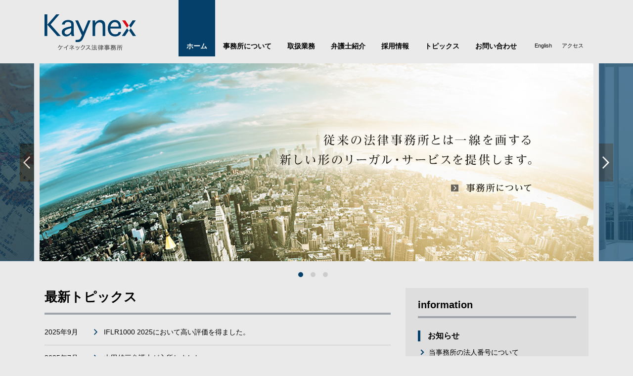

--- FILE ---
content_type: text/html
request_url: https://kaynex-law.com/
body_size: 3987
content:
<!DOCTYPE html>
<html lang="ja">
<head>
<meta charset="UTF-8">
<title>ケイネックス法律事務所</title>
<meta http-equiv="X-UA-Compatible" content="IE=edge">
<meta name="keywords" content="ケイネックス法律事務所,ケイネックス,Kaynex,法律事務所,永田町,ファイナンス,キャピタルマーケット,M&A,不動産,ストラクチャードファイナンス,太陽光,再生可能エネルギー,海外進出,ベンチャー法務,東京プロマーケット">
<meta name="description" content="ケイネックス法律事務所は、国内案件からクロスボーダー案件まで、その高度な専門性と、ビジネスへの深い理解と関与をもって、従来の法律事務所とは一線を画する新しい形のリーガル・サービスを提供する法律事務所です。">
<meta name="viewport" content="target-densitydpi=device-dpi, width=1120, maximum-scale=1.0, user-scalable=yes">
<link href="assets/css/style.css" rel="stylesheet" />
<link href="assets/css/common.css" rel="stylesheet" />
<link href="//maxcdn.bootstrapcdn.com/font-awesome/4.3.0/css/font-awesome.min.css" rel="stylesheet" >
<link href="favicon.ico" rel="shortcut icon" >
<!--[if lt IE 9]>
	<script src="assets/js/html5shiv.js"></script>
	<script src="assets/js/css3-mediaqueries.js"></script>
<![endif]-->
<script src="https://code.jquery.com/jquery-1.9.0.min.js"></script>
<script type="text/javascript" src="assets/js/jquery.carouFredSel-6.2.1-packed.js"></script>
<script  type="text/javascript" >
$(function() {
  $('#carousel').carouFredSel({
	  padding: [0, 12, 0, 12], 
    width: '100%',
	auto: 6000, //画像が切り替わる間隔(ミリ秒)
    items: {
      visible:3,//1画面に表示させる画像の数(1枚)
	  minimum: 2,//最小限入れる画像の総枚数(3枚)
      start: -1,
	  width: 1132, //一枚の画像の幅
	  height: 400 //一枚の画像の高さ
    },
    scroll: {
	//	fx:"crossfade",
      items: 1,
      duration: 1000,
      timeoutDuration: 3000
    },
    prev: '#prev',
    next: '#next',
    pagination: {
      container: '#pager',
      deviation: 1
    }
  });
});
</script>




</head>

<body>
<header>
<div class="inner">
<h1><a href="index.html"><img src="assets/images/common/logo_header.png" width="186" height="73" alt="Kaynex ケイネックス法律事務所"/></a></h1>
<div class="header-Rarea">
<nav class="global-nav">
<ul>
<li class="current"><a href="index.html">ホーム</a></li>
<li><a href="ourfirm/index.html">事務所について</a></li>
<li><a href="practice/index.html">取扱業務</a></li>
<li><a href="professionals/index.html">弁護士紹介</a></li>
<li><a href="https://recruit.kaynex-law.com/" target="rec">採用情報</a></li>
<li><a href="topics/index.html">トピックス</a></li>
<li><a href="contact/index.html">お問い合わせ</a></li>
</ul>
</nav>
<ul class="submenu">
<li><a href="en/index.html">English</a></li><li><a href="ourfirm/access.html">アクセス</a></li>
<!--li><a href="#">サイト内検索</a></li-->
</ul>


</div><!-- /.header-Rarea -->
</div><!-- /.inner-->
</header>


<div id="slider">
<div id="wrapper">
  <ul id="carousel">
    		<li><a href="ourfirm/index.html"><img src="assets/images/top/slide_1.jpg" alt="従来の法律事務所とは一線を画する新しい形のリーガル・サービスを提供します。"  /></a></li>
		<li><a href="practice/index.html"><img src="assets/images/top/slide_2.jpg" alt="国内案件からクロスボーダー案件まで幅広く対応いたします。"/></a></li>
		<li><a href="professionals/index.html"><img src="assets/images/top/slide_3.jpg" alt="チームワークを活かしたうえで、個々の専門性を集約したことによるシナジー効果を発揮します。"/></a></li>
  </ul>
  <a href="#" id="prev"></a>
  <a href="#" id="next"></a>
  <!-- / #wrapper --></div>
  <div id="pager"></div>
<!-- / #slider --></div>


<div id="contents">

<div id="info-inner">
<!-- ==================== topics ==================== -->

<div id="topics">
<h2 class="content-title nospace">最新トピックス<!--div class="page-link arrow-b toalltopics"><a href="topics/index.html">トピックス一覧へ</a></div-->
</h2>
<div class="topics-list-top">
<dl><dt>2025年9月</dt><dd><a href="ourfirm/awards/2025_9.html">IFLR1000 2025において高い評価を得ました。</a></dd></dl>
<dl><dt>2025年7月</dt><dd><a href="professionals/yyamada.html">山田雄三弁護士が入所しました。</a></dd></dl>		
<dl><dt>2025年4月</dt><dd><a href="professionals/index.html">齋藤未衣花弁護士、吉村優里弁護士が入所しました。</a></dd></dl>
<dl><dt>2025年3月</dt><dd><a href="topics/2025/202503.html">ブティック法律事務所合同インターンシップ・プログラム募集のお知らせ</a></dd></dl>		
<dl><dt>2025年1月</dt><dd><a href="ourfirm/awards/2025_1.html">The Legal 500 Asia Pacific 2025にて複数の分野で高い評価を受けました。</a></dd></dl>




</div><!-- .topics-list -->

<div class="pagelink arrow-b taR"><a href="topics/index.html">トピックス一覧へ</a></div>

<!--div class="taC">
<span class="Button-link arrow-w"><a href="topics/index.html">トピックス一覧へ</a></span>
</div-->

</div><!-- /#topics -->



<!-- ==================== Information ==================== -->
<div id="information">
<div id="information-inner">
	<!--div class="bnr-virtual mb20"><a href="topics/2017/201703_virtual.pdf" target="_blank">仮想通貨交換業登録申請</a></div-->
	<h2 class="content-title2 nospace">information</h2>
	<!--h3 class="content-subtitle2">新型コロナウイルス対応法務</h3>
	<ol>
	<li class="mb05"><a href="https://bizlawbase.kaynex-law.com/category/corona/" target="blb">新型コロナウイルスに関する労務（休業など）</a></li>
	<li class="mb05"><a href="https://bizlawbase.kaynex-law.com/category/corona/" target="blb">新型コロナウイルスの定時株主総会への影響</a></li>
	<li class="mb05"><a href="https://bizlawbase.kaynex-law.com/category/corona/" target="blb">新型コロナウイルス関連の資金繰り支援制度</a></li>
	<li class="mb10"><a href="https://bizlawbase.kaynex-law.com/category/corona/" target="blb">新型コロナウイルス関連の給付金・補助金・助成金</a></li>
	</ol>
		<div class="mb10 pagelink arrow-b2"><a href="https://bizlawbase.kaynex-law.com/category/corona/" target="blb">詳しくはこちら<i class="fa fa-external-link"></i></a></div-->
	
	
	<h3 class="content-subtitle2">お知らせ</h3>
	<ul>
		<li class="mb40 pagelink arrow-b2"><a href="ourfirm/number.html">当事務所の法人番号について</a></li>
	</ul>
	<h3 class="content-subtitle2">受賞</h3>
	<!--div class="awardbnr">
	<ul>
	<li><a href="ourfirm/awards/index.html"><img src="assets/images/ourfirm/award_legal500_2017.jpg" alt="The Legal 500 ASIA PACIFIC 2017" width="123" height="178" /></a></li>
	<li><a href="ourfirm/awards/index.html"><img src="assets/images/ourfirm/award_IFLR1000_2017.jpg" alt="IFLR1000" width="109" height="178" /></a></li>
	</ul>
	<ul>
	<li><a href="ourfirm/awards/2024_1.html"><img src="assets/images/ourfirm/award_legal500_2024.jpg" alt="The Legal 500 ASIA PACIFIC" width="69" height="100" /></a></li>
	<li><a href="ourfirm/awards/2024_9.html"><img src="assets/images/ourfirm/award_IFLR1000_2024.jpg" alt="IFLR1000" width="100" height="100" /></a></li>
	<li><a href="ourfirm/awards/2023_12.html"><img src="assets/images/ourfirm/award_chambers_2024.jpg" alt="chambers" width="119" height="100" /></a></li>
	</ul>

	</div-->
	<ul>
	<li class="mb40 pagelink arrow-b2"><a href="ourfirm/awards/index.html">受賞一覧へ</a></li>
	</ul>
</div>
</div><!-- /#information -->

</div><!-- /#info-inner -->

<!-- ==================== picup ==================== -->

<div id="picup">
<div class="inner">
<ul>
<li><a href="ourfirm/index.html">
<img src="assets/images/top/thum_ourfirm.jpg" width="340" height="210" alt="事務所について"/>
<div class="txtarea">事務所について</div></a>
</li>
<li><a href="practice/index.html">
<img src="assets/images/top/thum_practice.jpg" width="340" height="210" alt="取扱業務"/>
<div class="txtarea">取扱業務</div></a>
</li>
<li><a href="professionals/index.html">
<img src="assets/images/top/thum_professionals.jpg" width="340" height="210" alt="弁護士紹介"/>
<div class="txtarea">弁護士紹介</div></a>
</li>
</ul>
</div>
</div><!-- /#picup -->

</div><!-- /#contents -->




<!-- ==================== footer ==================== -->

<footer id="footer">
<nav class="footer-nav">
<div class="inner">
<ul>
<li><a href="sitemap/index.html" >サイトマップ</a></li>
<li><a  href="privacy/index.html" >プライバシーポリシー</a></li>
</ul>
<div class="pagetop"><a href="#">ページトップへ戻る</a></div></div><!-- .inner -->
</nav>
<div class="footer-list">
<p><img src="assets/images/common/logo_footer.png" width="112" height="34" alt="Kaynex"/></p>
<p class="address">ケイネックス法律事務所<br>
〒107-0052　東京都港区赤坂2-3-5 赤坂スターゲートプラザ 13階　電話 03-6777-9775　FAX 03-6700-6667</p>
<p class="copyright">Copyright&copy; Kaynex Law Offices All Rights Reserved.</p>
</div>
</footer>

<script>
$(document).ready(function() {
  var pagetop = $('.pagetop');
       pagetop.click(function () {
           $('body, html').animate({ scrollTop: 0 }, 500);
              return false;
   });
});
</script>
<script>
  (function(i,s,o,g,r,a,m){i['GoogleAnalyticsObject']=r;i[r]=i[r]||function(){
  (i[r].q=i[r].q||[]).push(arguments)},i[r].l=1*new Date();a=s.createElement(o),
  m=s.getElementsByTagName(o)[0];a.async=1;a.src=g;m.parentNode.insertBefore(a,m)
  })(window,document,'script','//www.google-analytics.com/analytics.js','ga');
  ga('create', 'UA-73264433-1', 'auto');
  ga('send', 'pageview');
</script>
	
</body>
</html>


--- FILE ---
content_type: text/css
request_url: https://kaynex-law.com/assets/css/style.css
body_size: 3188
content:
@charset "UTF-8";


/*================================================
 *  トップページ　スライドショー
 ================================================*/

#slider {
  position:relative;
  overflow: hidden;
}
#wrapper {
  background: #eaeaea;
  width: 100%;
  height: 400px;
  overflow: hidden;
}
#carousel li {
  float: left;
}
#prev, #next {
  background-color: #022d4a;
  opacity:0.7;
  filter: alpha(opacity=70);/* ie 6 7 */
  -ms-filter: "alpha(opacity=70)";/* ie 8 */
  zoom:1;
  display: block;
  height: 400px;
  width: 50%;
  top: 0;
  position: absolute;
}
#prev:hover, #next:hover {
  opacity:0.4;
  filter: alpha(opacity=40);/* ie 6 7 */
  -ms-filter: "alpha(opacity=40)";/* ie 8 */
  zoom:1;
}
#prev {
  left: -571px;/* スライドする画像の横半分の値 */
background:#044069 url(../images/top/slide-arrow-left.png) 100% center no-repeat;
}

#next {
  background:#044069 url(../images/top/slide-arrow-right.png)  0% center no-repeat;
  right: -571px;/* スライドする画像の横半分の値 */
}
#prev img {
  right:20px;
  top:120px;
  position:absolute;
}
#next img {
  left:20px;
  top:120px;
  position:absolute;
}
#pager {
  text-align:center;
  padding:20px;
}
#pager a {
  background-color: #CCCCCC;
  border-radius:5px;
  -webkit-border-radius:5px;
  -moz-border-radius:5px;
  display: inline-block;
  width: 10px;
  height: 10px;
  margin: 0 15px 0 0;
}
#pager a:hover {
  background:#eee ;
}
#pager a span {
  display: none;
}
#pager a.selected {
  background-color: #044069;
}




/*================================================
 *  トップページ　トピックス
 ================================================*/
#info-inner {
	overflow: hidden;
	margin: 0 auto 40px;
	width: 1100px;
	min-height: 100%;
}



#topics {
	width: 700px;
	float: left;
	padding-bottom: 32767px;
	margin-bottom: -32767px;

}


#topics .topics-list-top {
	margin-top:10px;
	overflow: hidden;
	padding-bottom: 15px;
}


#topics .topics-list-top dl {
	padding:15px 0 15px 0;
	line-height:1.5;
	border-bottom: #c7c7c7 solid 1px;
	overflow: hidden;
}

#topics .topics-list-top dl dt {
/*    display: inline-block;*/
    width: 100px;
	float:left;
	box-sizing: border-box;
}

#topics .topics-list-top dl dd  {
    float: left;
/*	margin-left: 10px;*/
	width: 600px;
    background: url(../images/common/icon_arrow_b.png) no-repeat 0px 4px;
    padding-left: 20px;
	box-sizing: border-box;	
}

#topics .topics-list-top dl {
    clear: both;
}

/*================================================
 *  トップページ　Information
 ================================================*/

#information {
	float: right;
	width: 370px;
	box-sizing: border-box;
	margin-left: 30px;
	overflow: hidden;
	background-color: #dedede;
	padding-bottom: 32767px;
	margin-bottom: -32767px;
}

#information-inner {
	margin: 20px 25px 15px;
}

#information-inner ol {
	line-height: 1.4;
	padding-left: 18px;
}

#information .awardbnr{
	width: 320px;
	overflow: hidden;
/*	display: flex;
	clear: left;*/
}

#information .awardbnr ul {
/*	display: flex;*/
	width: 320px;
	margin: 0 auto;
}

#information .awardbnr li {
	float: left;
}

#information .awardbnr ul li {
	margin-right: 13px;
}
#information .awardbnr ul li:last-child {
	margin-right: 0px;
}

/*バナー*/
.bnr-virtual a {
    width: 223px;
    height: 68px;
    background: url("../images/top/bnr_virtual.jpg") no-repeat;
    display: block;
    text-indent: -9999px;
}

.bnr-virtual a:hover {
    background-position: 0 -68px;
}


/*================================================
 *  トップページ　ピックアップ
 ================================================*/

#picup {
	margin-bottom:-80px;
	padding: 68px 0;
	background-color:#b2b6b9;
	overflow: hidden;	
}

#picup .inner li {
    display: inline;
    float: left;
    width: 340px;
    height: 210px;
    margin: 0 40px 0 0;
	position:relative;	
}

#picup .inner li:last-child {
    margin-right: 0;
}


#picup .inner li .txtarea {
	background-color:#000000;
	width:340px;
	height:37px;
	position: absolute;
	bottom:0;
	font-weight:bold;
	color:#ffffff;
	z-index:1;
	text-align:center;
	line-height:37px;
	letter-spacing:2px;
	background-color: rgba(0,0,0,0.8);
}

#picup .inner li a:hover img, 
#picup .inner li a:hover .txtarea {
opacity: .7;
-webkit-opacity: .7;
-moz-opacity: .7;
filter: alpha(opacity=70);	/* IE lt 8 */
-ms-filter: "alpha(opacity=70)"; /* IE 8 */
	transition: 0.4s;
}





/*================================================
 *  事務所について　index
 ================================================*/

.intro {
	border:#9ea4a9 solid 1px;
	padding:40px 60px 20px 60px;
	display: none;
	margin-bottom:75px;
}

.intro p {
	line-height:2.1;
}


.intro-logo {
	text-align:center;
}

/*================================================
 *  事務所について　事務所概要
 ================================================*/
.outline table  {
	width:100%;
	margin-bottom:50px;
}
.outline table th{
	width:110px;
	font-weight:bold;
}

.outline table th,
.outline table td {
	border-bottom: 1px solid #CCCCCC;
	padding: 15px 10px 15px 40px;
	text-align:left;
	line-height:1.5;
}

/*================================================
 *  事務所について　当事務所の法人番号について
 ================================================*/
.numberlist {
	border:#9ea4a9 solid 1px;
	padding: 20px 40px;
	margin: 40px 0
}

.numberlist table {
	width: 100%;
}

.numberlist table tr{
	border-bottom: 1px solid #CCCCCC;
}

.numberlist table th,
.numberlist table td {
	padding: 10px 30px 10px 0;
	text-align:left;
	line-height:1.5;
}

.numberlist table tr:last-child {
	border-bottom: none;
}

/*================================================
 *  事務所について　受賞
 ================================================*/

/*******一覧*******/

.awardBox a {
	border:#ccc solid 1px;
	overflow: hidden;
	padding:30px;
	float: left;
	box-sizing: border-box;
	width: 374px;
	height: 150px;
	margin: 30px 25px 0px 0;
}


.awardBox > a:hover {
	background-color: #d3d3d3; 
	transition:0.2s;
}
/*.awardBox img {
	float: left;
	display: block;
	margin-right: 30px;
}

.awardBox .awardBox-text h3 {
	line-height: 1.6;
}*/
.awardBox .awardBox-img {
	width: 128px;
	float: left;
	text-align: center;
}

.awardBox img {
	margin: auto;
}

.awardBox .awardBox-text {
	line-height: 1.6;
	float: left;
	width: 167px;
	display: block;
	margin-right: 17px;
}

/*受賞画像3つ*/
.awardBox .awardBox-img2 {
	width: 148px;
	float: left;
	text-align: center;
}
.awardBox .awardBox-text2 {
	line-height: 1.6;
	float: left;
	width: 147px;
	display: block;
	margin-right: 17px;
}


/*受賞画像なし*/
.awardBox .awardBox-text-noimg {
	line-height: 1.6;
}	

/*******詳細*******/

.award-wrapper {
	border-bottom:#ccc solid 1px;
	overflow: hidden;
	padding:30px 0 30px;
	clear: left;
}


.award-wrapper img {
	float: left;
}


.award-wrapper .award-text {
	padding-left: 180px;
	margin-top: -50px;
}

.award-wrapper .overf-auto {
	overflow: auto;	
}


.award-wrapper .award-text dl {
	margin-bottom: 30px;
	margin-top: 20px;
}


.award-wrapper .award-text dl dt {
	font-weight: bold;
	margin-bottom: 13px;
	line-height: 1.3;
}
.award-wrapper .award-text dl dd {
	margin-bottom: 5px;
	margin-left: 15px;
	position: relative;
	padding-left:5px;
	line-height: 1.5;
}

.award-wrapper .award-text dl dd::after {
	display: block;
	content: '';
	position: absolute;
	top: 0.6em;
	left: -1em;
	width: 9px;
	height: 1px;
	background-color: #044069;
}



/*================================================
 *  事務所について　アクセス
 ================================================*/


.train li {
	padding-bottom:15px;
	padding-left:5px;
}

.map {
  position: relative;
  width: 100%;
  height: 0;
  padding-top: 50%; 
}

.map iframe {
  position: absolute;
  top: 0;
  left: 0;
  width: 100%;
  height: 100%;
}

/*================================================
 *  弁護士紹介
 ================================================*/


.professionals-list {
	margin-top:20px;	
	margin-bottom:40px;
}

.professionals-list li {
    display: inline;
    float: left;
    width: 350px;
  /*  height: 220px; 写真掲載時用*/
	height:50px;
	margin: 20px 0 40px 0;
	position:relative;	
}

.professionals-list li:nth-child(odd){ 
	margin-right: 60px;
 }


.professionals-list li .txtarea {
	background-color:#272727;
	width:350px;
	height:50px;
	/*height:37px;写真掲載時用*/
	position: absolute;
	bottom:0;
	font-weight:bold;
	color:#ffffff;
	z-index:1;
	line-height:50px;
/*	line-height:37px;写真掲載時用*/
	letter-spacing:1px;
}

.professionals-list li a:hover img, 
.professionals-list li a:hover .txtarea {
	background-color:#044069;
	transition: 0.4s;
}


.professionals-list li a:hover {
	text-decoration:none;
}


.professionals-list li .txtarea span.name {
    background: url(../images/common/icon_arrow_w.png) no-repeat 0 53%;
	padding-left:18px;
	margin-left:40px;
}

.professionals-list li .txtarea span.en {
	font-weight:normal;
	font-size:12px;
	margin-left:20px;
}

.professionals-list::after {
    clear: both;
    content: "";
    display: block;
}



.profile::after {
    clear: both;
    content: "";
    display: block;
}
/* 写真掲載時用
.profile .profile-l {
	float:left;
	width:406px;
}

.profile .profile-r {
	float:right;
	width:350px;
}*/
	
.profile span.en {
	font-weight:normal;
	font-size:14px;
	margin-left:20px;
	color:#044069;
	letter-spacing:normal;
}

 
.profile p.position {
	margin-top:-20px;
	margin-bottom:-10px;
}



.profile li {
	margin-top: 20px;
	padding-bottom:15px;
}

 .history  table  {
	width:100%;
	margin-bottom:50px;
	border-top: 1px solid #CCCCCC;
}
.history  table th{
	width:150px;
	font-weight: normal;
}
.history  table th,
.history  table td {
	border-bottom: 1px solid #CCCCCC;
	padding: 15px 10px 15px 26px;
	text-align:left;
	line-height: 1.5;
}

ul.profileList {
	margin-left: 17px;
}

ul.profileList li {
line-height: 1.5; 
  padding: 0.5em 0;
 list-style-type: disc;
}


/*================================================
 *  取扱業務
 ================================================*/

.practice-list {
	margin:60px 0;
}

.practice-list  li {
	display:inline-block;
	float: left;
	width:33%;
	margin-bottom:30px;
}


/*================================================
 *  サイトマップ
 ================================================*/

.sitemap-list  li.list-top h2 {
	font-size:18px;
	font-weight:bold;
	border-bottom: #9ea4a9 2px solid;
	padding-bottom:14px;
	margin-bottom:40px;
    background: url(../images/common/icon_arrow_b.png) no-repeat 4px 4px;
	padding-left:22px;
}

.sitemap-list .list-sub {
	margin-bottom:40px;
	margin-left:40px;	
}

.sitemap-list .list-sub li {
	font-size:14px;
	font-weight:bold;
	padding-bottom:14px;
	margin-bottom:10px;
    background: url(../images/common/icon_arrow_b.png) no-repeat 4px 2px;
	padding-left:22px;
}

/*================================================
 *  お知らせ
 ================================================*/

.date {
	margin-top:-20px;
	margin-bottom:20px;
	text-align:right;
}

.article-content {
	border-bottom:#ccc solid 1px;
		padding-bottom:60px;
		margin-bottom:40px;
}


.topics-list dl {
	padding:15px 0 15px 0;
	line-height:1.5;
	border-bottom:1px solid #CCCCCC;
	overflow:hidden
}

.topics-list dl dt {
    width: 90px;
	float:left;
}

.topics-list dd  {
    float: left;
	margin-left: 10px;
	width: 670px;
	
    background: url(../images/common/icon_arrow_b.png) no-repeat 0px 4px;
    padding-left: 20px;
}
/*================================================
 *  採用情報
 ================================================*/
.careers table  {
	width:100%;
	margin-bottom:20px;
}
.careers table th{
	width:170px;
	font-weight:bold;
}

.careers table th,
.careers table td {
	border-bottom: 1px solid #CCCCCC;
	padding: 20px 20px 10px 0px;
	text-align:left;
	line-height:1.5;
}

.careers table td p {
	margin-bottom: 10px;
}


/*================================================
 *  仮想通貨交換業登録申請について (PDFのまま掲載のためページ削除）
 ================================================*/
/*.listTable table  {
	width:100%;
	margin-bottom:50px;
}
.listTable table th{
	white-space: nowrap;
	font-weight:normal;
	text-align: center;
}

.listTable table th,
.listTable table td {
	border: 1px solid #CCCCCC;
	padding: 12px 10px 12px 30px;
	text-align:left;
	line-height:1.5;
}

.boderBTable table  {
	width:100%;
	margin-bottom:50px;
}
.boderBTable table th{
	white-space: nowrap;
	font-weight:normal;
	text-align: center;
}

.boderBTable table th,
.boderBTable table td {
	border-bottom: 1px solid #CCCCCC;
	padding: 12px 10px 12px 30px;
	text-align:left;
	line-height:1.5;
}*/





--- FILE ---
content_type: text/css
request_url: https://kaynex-law.com/assets/css/common.css
body_size: 4046
content:
@charset "UTF-8";

/*================================================
 *  CSSリセット
 ================================================*/
html,body,div,span,object,iframe,h1,h2,h3,h4,h5,h6,p,blockquote,pre,abbr,address,cite,code,del,dfn,em,img,ins,kbd,q,samp,small,strong,sub,sup,var,b,i,dl,dt,dd,ol,ul,li,fieldset,form,label,legend,table,caption,tbody,tfoot,thead,tr,th,td,article,aside,canvas,details,figcaption,figure,footer,header,hgroup,main,menu,nav,section,summary,time,mark,audio,video{margin:0;padding:0;border:0;outline:0;font-size:100%;vertical-align:baseline;background:transparent;font-weight:normal;}body{line-height:1}article,aside,details,figcaption,figure,footer,header,hgroup,menu,nav,section{display:block}ul{list-style:none}blockquote,q{quotes:none}blockquote:before,blockquote:after,q:before,q:after{content:none}a{margin:0;padding:0;font-size:100%;vertical-align:baseline;background:transparent}del{text-decoration:line-through}abbr[title],dfn[title]{border-bottom:1px dotted;cursor:help}table{border-collapse:collapse;border-spacing:0}hr{display:block;height:1px;border:0;border-top:1px solid #ccc;margin:1em 0;padding:0}input,select{vertical-align:middle}

/*================================================
 *  共通設定
 ================================================*/

body {
	width:100%;
	margin:0 auto;
	font-size:14px;
    color: #000;
	font-family:"メイリオ",Meiryo,"ヒラギノ角ゴ Pro W3","Hiragino Kaku Gothic Pro",Osaka,"ＭＳ Ｐゴシック","MS PGothic",sans-serif;
	background-color:#eaeaea;
}

header {
	width:1100px;
	margin:0 auto;
}

#contents {
	margin:0 auto;
}

#contents::after {
    clear: both;
    content: ".";
    display: block;
    height: 0;
    visibility: hidden;
}

a {
    color: #000;
}

a:link {
    color: #000;
    text-decoration: none;
}
a:visited {
    color: #000;
    text-decoration: none;
}
a:hover {
    color: #000;
    text-decoration: underline;
}
a:active {
    color: #000;
    text-decoration: underline;
}


/*リンクに下線をひきたいとき*/
a.underline {
	text-decoration:underline;
}

a.underline:hover {
	text-decoration:none;
}

/*リンクを青文字にしたいとき*/
a.linkB {
	color: #044069;
}
a.linkB:hover {
	color: #000;
}


.inner {
	width:1100px;
	margin:0 auto;
}

.wrapper {
	width:950px;
	margin:0 auto;
}



/*h2 */
.content-title {
	font-size:26px;
	font-weight:bold;
	border-bottom: #9ea4a9 4px solid;
	padding-bottom:14px;
	letter-spacing:1px;
	position:relative;
	line-height:1.4;
}

.content-title2 {
	font-size:20px;
	font-weight:bold;
	border-bottom: #9ea4a9 4px solid;
	padding-bottom:9px;
	letter-spacing:1px;
	position:relative;
	line-height:1.4;
}
.nospace {
	letter-spacing: normal;
}


/*h3*/
.content-subtitle {
	font-size:18px;
	font-weight:bold;
	border-left:5px solid #044069;
	padding-left: 18px;
	margin-bottom: 30px;
	margin-top:50px;
	line-height:1.4;
}

.content-subtitle2 {
	font-size:16px;
	font-weight:bold;
	border-left:5px solid #044069;
	padding-left: 15px;
	margin-bottom: 15px;
	margin-top:25px;
	line-height:1.4;
}

.title-blueback {
background-color: #ccd4d9;
	padding: 7px 10px;
	margin-bottom: 15px;
}

.title-blue {
	color: #044069;
	font-weight: bold;
}

.txt-red {
	color: #c20e18;
}
.txt-red a {
	color: #c20e18;
}


p {
	margin-bottom:18px;
	line-height:1.9;
}

.main h2.content-title {
	margin-bottom:40px;
}


/*　リンクボタン　青
-------------------------------------------------------------- */
.Button-link {
	overflow: hidden;
	height: 35px;
	margin: 0;
}
.Button-link a {
	overflow: hidden;
	display: inline-block;
	position: relative;
	z-index: 100;
	text-align:center;
	background: #044069;
	color: #fff;
	font-size: 14px;
	line-height: 35px;
	text-decoration:none;
	padding:0 20px 0 35px;
}
.Button-link a:hover {
	background: #3d6f92; 
	transition: 0.4s;
}

/*　矢印　白
-------------------------------------------------------------- */
.arrow-w a:before {        
	display: block;
	content: "";
	position: absolute;
	-webkit-transform: rotate(45deg);
	transform: rotate(45deg);
	top: 48%;
	left: 16px;
	width: 8px;
	height: 8px;
	margin-top: -4px;
	background: #fff;
}


.arrow-w a:after {     
	display: block;
	content: "";
	position: absolute;
	-webkit-transform: rotate(45deg);
	transform: rotate(45deg);
	top: 48%;
	left: 13px;
	width: 8px;
	height: 8px;
	margin-top: -4px;
	background: #044069;
}
.arrow-w a:hover:after {       
	background:#3d6f92;
	transition: 0.4s;
}


/*　矢印　青
-------------------------------------------------------------- */

.pagelink  a {
	display: inline-block;
	position: relative;
	padding-left:22px;
}

.arrow-b a:before,
.arrow-b2 a:before {
	display: block;
	content: "";
	position: absolute;
	-webkit-transform: rotate(45deg);
	transform: rotate(45deg);
	top: 48%;
	left: 3px;
	width: 8px;
	height: 8px;
	margin-top: -4px;
	background: #044069;
}

.arrow-b a:after {     
	display: block;
	content: "";
	position: absolute;
	-webkit-transform: rotate(45deg);
	transform: rotate(45deg);
	top: 48%;
	left: 0;
	width: 8px;
	height: 8px;
	margin-top: -4px;
	background: #eaeaea;
}

.arrow-b2 a:after {     
	display: block;
	content: "";
	position: absolute;
	-webkit-transform: rotate(45deg);
	transform: rotate(45deg);
	top: 48%;
	left: 0;
	width: 8px;
	height: 8px;
	margin-top: -4px;
	background: #dedede;
}


/* icon
-------------------------------------------------------------- */

 i.fa-subway {
	 color:#044069;
	 margin-right:15px;
 }

 i.fa-phone {
	 color:#044069;
	 margin-right:10px;
 }

 i.fa-envelope {
	 color:#044069;
	 margin-right:10px;
 }
 i.fa-fax {
	 color:#044069;
	 margin-right:10px;
 }

 i.fa-external-link {
	 color:#044069;
	 margin-left:3px;
	 margin-right: 5px;
	 font-size: 90%;
 }

 i.fa-file-pdf-o {
	 color:#044069;
	 margin-left:4px;
	 margin-right: 5px;
	 font-size: 90%;
 }
/* font
-------------------------------------------------------------- */
.note {
	font-size: 13px;
	color: #666;
	line-height: 1.5;
}

.font-sizeL{
	font-size: 18px;
}

/*取り消し線*/
.line-through {
	text-decoration: line-through;
	text-decoration-color: #666666;
}

/* Inline Align
-------------------------------------------------------------- */
.taL { text-align: left   !important;}
.taC { text-align: center !important;}
.taR { text-align: right  !important;}
.vaT { vertical-align: top    !important;}
.vaM { vertical-align: middle !important;}
.vaB { vertical-align: bottom !important;}
.blockC { margin-right: auto; margin-left: auto; text-align: left;}
* html .blockC { margin-right: 0; margin-left: 0;}
.blockR { margin-left: auto; text-align: left;}
* html .blockR { margin-left: 0;}

/* Margin
-------------------------------------------------------------- */
.mt00 { margin-top: 0   !important;}
.mt02 { margin-top: 2px   !important;}
.mt05 { margin-top: 5px !important;}
.mt10 { margin-top:10px !important;}
.mt15 { margin-top:15px !important;}
.mt20 { margin-top:20px !important;}
.mt25 { margin-top:25px !important;}
.mt30 { margin-top:30px !important;}
.mt35 { margin-top:35px !important;}
.mt40 { margin-top:40px !important;}
.mt45 { margin-top:45px !important;}
.mt50 { margin-top:50px !important;}
.mr00 { margin-right: 0   !important;}
.mr02 { margin-right: 2px   !important;}
.mr05 { margin-right: 5px !important;}
.mr10 { margin-right:10px !important;}
.mr15 { margin-right:15px !important;}
.mr20 { margin-right:20px !important;}
.mr25 { margin-right:25px !important;}
.mr30 { margin-right:30px !important;}
.mr35 { margin-right:35px !important;}
.mr40 { margin-right:40px !important;}
.mr45 { margin-right:45px !important;}
.mr50 { margin-right:50px !important;}
.mb00 { margin-bottom: 0   !important;}
.mb02 { margin-bottom: 2px   !important;}
.mb05 { margin-bottom: 5px !important;}
.mb10 { margin-bottom:10px !important;}
.mb15 { margin-bottom:15px !important;}
.mb20 { margin-bottom:20px !important;}
.mb25 { margin-bottom:25px !important;}
.mb30 { margin-bottom:30px !important;}
.mb35 { margin-bottom:35px !important;}
.mb40 { margin-bottom:40px !important;}
.mb45 { margin-bottom:45px !important;}
.mb50 { margin-bottom:50px !important;}
.ml00 { margin-left: 0   !important;}
.ml02 { margin-left: 2px   !important;}
.ml05 { margin-left: 5px !important;}
.ml10 { margin-left:10px !important;}
.ml15 { margin-left:15px !important;}
.ml20 { margin-left:20px !important;}
.ml25 { margin-left:25px !important;}
.ml30 { margin-left:30px !important;}
.ml35 { margin-left:35px !important;}
.ml40 { margin-left:40px !important;}
.ml45 { margin-left:45px !important;}
.ml50 { margin-left:50px !important;}
.mv00 { margin-top: 0   !important; margin-bottom:  0   !important;}
.mv05 { margin-top: 5px !important; margin-bottom:  5px !important;}
.mv10 { margin-top:10px !important; margin-bottom: 10px !important;}
.mv15 { margin-top:15px !important; margin-bottom: 15px !important;}
.mv20 { margin-top:20px !important; margin-bottom: 20px !important;}
.mv25 { margin-top:25px !important; margin-bottom: 25px !important;}
.mv30 { margin-top:30px !important; margin-bottom: 30px !important;}
.mv35 { margin-top:35px !important; margin-bottom: 35px !important;}
.mv40 { margin-top:40px !important; margin-bottom: 40px !important;}
.mv45 { margin-top:45px !important; margin-bottom: 45px !important;}
.mv50 { margin-top:50px !important; margin-bottom: 50px !important;}
.mh00 { margin-right: 0   !important; margin-left:  0   !important;}
.mh05 { margin-right: 5px !important; margin-left:  5px !important;}
.mh10 { margin-right:10px !important; margin-left: 10px !important;}
.mh15 { margin-right:15px !important; margin-left: 15px !important;}
.mh20 { margin-right:20px !important; margin-left: 20px !important;}
.mh25 { margin-right:25px !important; margin-left: 25px !important;}
.mh30 { margin-right:30px !important; margin-left: 30px !important;}
.mh35 { margin-right:35px !important; margin-left: 35px !important;}
.mh40 { margin-right:40px !important; margin-left: 40px !important;}
.mh45 { margin-right:45px !important; margin-left: 45px !important;}
.mh50 { margin-right:50px !important; margin-left: 50px !important;}

.mhAuto { margin: 0 auto;}


/* Padding
-------------------------------------------------------------- */
.pt00 { padding-top: 0   !important;}
.pt05 { padding-top: 5px !important;}
.pt10 { padding-top:10px !important;}
.pt15 { padding-top:15px !important;}
.pt20 { padding-top:20px !important;}
.pt25 { padding-top:25px !important;}
.pt30 { padding-top:30px !important;}
.pt35 { padding-top:35px !important;}
.pt40 { padding-top:40px !important;}
.pt45 { padding-top:45px !important;}
.pt50 { padding-top:50px !important;}
.pr00 { padding-right: 0   !important;}
.pr05 { padding-right: 5px !important;}
.pr10 { padding-right:10px !important;}
.pr15 { padding-right:15px !important;}
.pr20 { padding-right:20px !important;}
.pr25 { padding-right:25px !important;}
.pr30 { padding-right:30px !important;}
.pr35 { padding-right:35px !important;}
.pr40 { padding-right:40px !important;}
.pr45 { padding-right:45px !important;}
.pr50 { padding-right:50px !important;}
.pb00 { padding-bottom: 0   !important;}
.pb05 { padding-bottom: 5px !important;}
.pb10 { padding-bottom:10px !important;}
.pb15 { padding-bottom:15px !important;}
.pb20 { padding-bottom:20px !important;}
.pb25 { padding-bottom:25px !important;}
.pb30 { padding-bottom:30px !important;}
.pb35 { padding-bottom:35px !important;}
.pb40 { padding-bottom:40px !important;}
.pb45 { padding-bottom:45px !important;}
.pb50 { padding-bottom:50px !important;}
.pl00 { padding-left: 0   !important;}
.pl05 { padding-left: 5px !important;}
.pl10 { padding-left:10px !important;}
.pl15 { padding-left:15px !important;}
.pl20 { padding-left:20px !important;}
.pl25 { padding-left:25px !important;}
.pl30 { padding-left:30px !important;}
.pl35 { padding-left:35px !important;}
.pl40 { padding-left:40px !important;}
.pl45 { padding-left:45px !important;}
.pl50 { padding-left:50px !important;}
.pv00 { padding-top: 0   !important; padding-bottom:  0   !important;}
.pv05 { padding-top: 5px !important; padding-bottom:  5px !important;}
.pv10 { padding-top:10px !important; padding-bottom: 10px !important;}
.pv15 { padding-top:15px !important; padding-bottom: 15px !important;}
.pv20 { padding-top:20px !important; padding-bottom: 20px !important;}
.pv25 { padding-top:25px !important; padding-bottom: 25px !important;}
.pv30 { padding-top:30px !important; padding-bottom: 30px !important;}
.pv35 { padding-top:35px !important; padding-bottom: 35px !important;}
.pv40 { padding-top:40px !important; padding-bottom: 40px !important;}
.pv45 { padding-top:45px !important; padding-bottom: 45px !important;}
.pv50 { padding-top:50px !important; padding-bottom: 50px !important;}
.ph00 { padding-right: 0   !important; padding-left:  0   !important;}
.ph05 { padding-right: 5px !important; padding-left:  5px !important;}
.ph10 { padding-right:10px !important; padding-left: 10px !important;}
.ph15 { padding-right:15px !important; padding-left: 15px !important;}
.ph20 { padding-right:20px !important; padding-left: 20px !important;}
.ph25 { padding-right:25px !important; padding-left: 25px !important;}
.ph30 { padding-right:30px !important; padding-left: 30px !important;}
.ph35 { padding-right:35px !important; padding-left: 35px !important;}
.ph40 { padding-right:40px !important; padding-left: 40px !important;}
.ph45 { padding-right:45px !important; padding-left: 45px !important;}
.ph50 { padding-right:50px !important; padding-left: 50px !important;}


.fwN { font-weight: normal;}
.fwB { font-weight: bold;}



/*================================================
 *  ヘッダー
 ================================================*/
header {
	overflow:hidden;
}

header h1 {
	font-size:30px;
	margin-top:29px;
	float:left;
	width:186px;
}

header .header-Rarea {
	float: right;
	overflow:hidden;
	margin-bottom:14px;
}

.global-nav {
	 float:left;
	 margin-right:10px;
}
.global-nav ul li {
	display:inline-block;
	float:left;
	font-weight:bold;
	padding-top:86px;
	padding-bottom:14px;
	/*letter-spacing:1px;*/
}

.global-nav ul li a {
    color: #000;
	padding:86px 16px 14px 16px;
}
.global-nav ul li a:link {
    color: #000;
    text-decoration: none;
}
.global-nav ul li a:visited {
    color: #000;
    text-decoration: none;
}
.global-nav ul li a:hover {
	color:#FFFFFF;
    text-decoration: none;
	background-color:#3d6f92;
	transition: 0.4s;
}
.global-nav ul li a:active {
	color:#FFFFFF;
    text-decoration: none;
}

.global-nav ul li.current {
	background-color:#044069;
}
.global-nav ul li.current a {
	color:#FFFFFF;
}
.global-nav ul li.current a:hover {
	background-color:#3d6f92;
}

.submenu {
	float:left;
}

.submenu li {
	float:left;
	padding-top:87px;
	font-size:11px;
	margin:0 10px;
}

/*================================================
 *  フッター
 ================================================*/

footer {
	margin-top: 80px;
}

footer .footer-nav {
	background-color:#272727;
	padding: 26px 0;
	margin:0;
	overflow: hidden;
}

footer .inner {
	position:relative;
}

footer .footer-nav ul li {
	 float:left;
	 margin-right:18px;
	 font-size:12px;
	 border-right: 1px solid  #FFFFFF;
	 padding-right:15px;
}
	
footer .footer-nav ul li:last-child {
	 border-right: none;
}
	
	
footer .footer-nav ul li a {
	color:#FFFFFF;
	position:relative;
}



footer .pagetop  {
	position:absolute;
	right:0;
	font-size:12px;
	padding-left:30px;
}

footer .pagetop  a {
	color:#FFFFFF;
}

footer .pagetop  a:before {
	background:url(../images/common/icon_arrow_totop.png) 0 0 no-repeat;
	display: block;
	content: "";
	position: absolute;
	top: top;
	left: 0;
	width: 20px;
	height: 20px;
	margin-top: -4px;
}


footer .footer-list {
	background-color:#044069;
	padding: 30px 0;
	margin:0;
	overflow: hidden;
	text-align:center;	
}

footer .footer-list  .address {
	color:#b2c1cb;
	font-size:12px;
	line-height:1.5;
	margin-top:-10px;
}

footer .footer-list  .address a {
		color:#b2c1cb;
}

footer .footer-list  .copyright {
	color:#FFFFFF;
	font-size:12px;
	margin-top:10px;
}

/*================================================
 *  ページタイトル
 ================================================*/


.page-title {
	background-color:#061d2d;
	position:relative;
	height:160px;
	overflow: hidden;
}

.page-title h1 {
	color:#FFFFFF;
	font-weight:bold;
	font-size: 30px;
	line-height:160px;
	letter-spacing:2px;
}

.page-title-ourfirm {
	background:url(../images/ourfirm/title_bkimg_ourfirm.jpg) right no-repeat;
}

.page-title-professionals {
	background:url(../images/professionals/title_bkimg_professionals.jpg) right no-repeat;
}

.page-title-practice {
	background:url(../images/practice/title_bkimg_practice.jpg) right no-repeat;
}
.page-title-careers {
	background:url(../images/careers/title_bkimg_careers.jpg) right no-repeat;
}

.page-title-topics {
	background:url(../images/topics/title_bkimg_topics.jpg) right no-repeat;
}

.page-title-others {
	background:url(../images/others/title_bkimg_others.jpg) right no-repeat;
}


/*================================================
 *  パンくず
 ================================================*/


#breadcrumb .breadcrumb-list {
   box-sizing: border-box;
    font-size: 12px;
    line-height: 1;
    overflow: hidden;
    padding: 13px 0;
    text-overflow: ellipsis;
    white-space: nowrap;
	color:#666666;
	margin-bottom:75px;
}
#breadcrumb .breadcrumb-list  li {
    display: inline;
}
#breadcrumb  .breadcrumb-list  li::before {
    content: ">";
    display: inline-block;
    margin: 0 13px;
}
#breadcrumb  .breadcrumb-list  li:first-child::before {
    content: normal;
}
#breadcrumb  .breadcrumb-list  li:last-child a:hover {
    text-decoration: none;
}

/*================================================
 *  コンテンツ　2column
 ================================================*/

.side {
	float:left;
	width:232px;
}

.main {
	float:right;
	width:800px;
}
	


/*左サイドナビ*/
.side-nav {
	padding:0;
	margin:0;
	overflow: hidden;
}

	
.side-nav li a {
    display: block;
    padding:20px 25px 20px 43px;
    position: relative;
	border-top:#ccc solid 1px;
	line-height:1.2;
    background: url(../images/common/icon_arrow_b.png) no-repeat 23px 22px;
}

.side-nav li:last-child {
	border-bottom:#ccc solid 1px;
}

.side-nav li a:link {
    color: #000;
    text-decoration: none;
}
.side-nav li a:hover {
	background-color:#d3d3d3;
	transition: 0.2s;
    text-decoration: underline;
}

.side-nav li a:active {
	color:#000000;
    text-decoration: none;
}

.side-nav li.current {
	font-weight:bold;
	background-color:#d3d3d3;
}
.side-nav li.current a {
	color:#044069;
}
.side-nav li.current a:hover {
	background-color:#d3d3d3;
    text-decoration: none;
}


/*================================================
 *  float
 ================================================*/

.float-l {
	float: left;
}

.float-r {
	float: right;
}

.clear-l {
	clear: left;
}

.clear-r {
	clear: right;
}

.clear-b {
	clear: both;
}


/*================================================
 *  list
 ================================================*/
ol  {
  margin: 5px 0;
  padding: 0;
	line-height: 1.6;
}
ol li  {
  list-style: none;
  padding:0 5px;
 /* text-indent: -1.3em;*/
}

.maru {
	font-size: 10px;
	color: #044069;
	vertical-align: middle;
}

--- FILE ---
content_type: text/plain
request_url: https://www.google-analytics.com/j/collect?v=1&_v=j102&a=1261041865&t=pageview&_s=1&dl=https%3A%2F%2Fkaynex-law.com%2F&ul=en-us%40posix&dt=%E3%82%B1%E3%82%A4%E3%83%8D%E3%83%83%E3%82%AF%E3%82%B9%E6%B3%95%E5%BE%8B%E4%BA%8B%E5%8B%99%E6%89%80&sr=1280x720&vp=1280x720&_u=IEBAAEABAAAAACAAI~&jid=715208268&gjid=1253722454&cid=1671763492.1769097089&tid=UA-73264433-1&_gid=1283310249.1769097089&_r=1&_slc=1&z=2051338615
body_size: -449
content:
2,cG-RKS7FKZ0J4